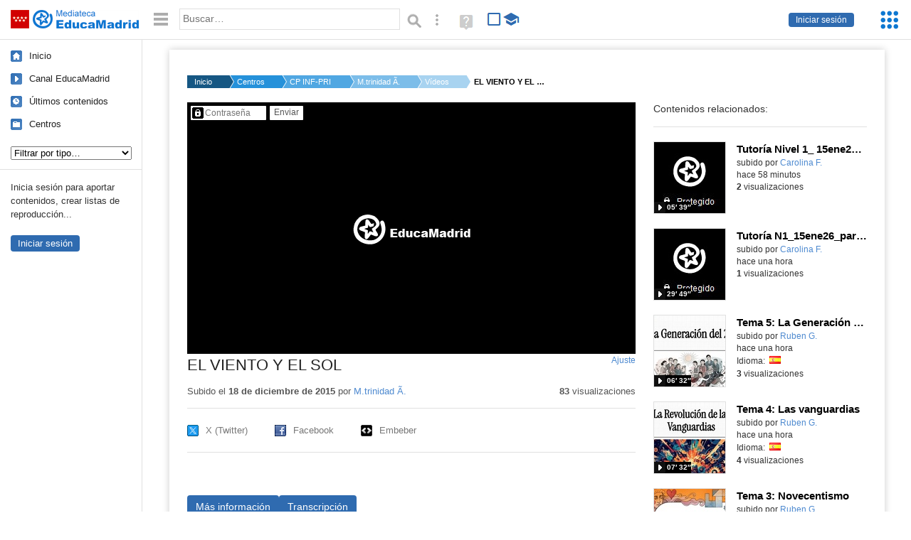

--- FILE ---
content_type: text/html; charset=UTF-8
request_url: https://mediateca.educa.madrid.org/video/o5978dq2y3mnl5ju
body_size: 52938
content:
<!DOCTYPE html>
<html lang="es">
<head><title>EL VIENTO Y EL SOL | Mediateca de EducaMadrid</title>
<meta name="viewport" content="width=device-width, initial-scale=1" />
<link rel="shortcut icon" href="/favicon.ico" type="image/x-icon" />
<meta http-equiv="Content-Type" content="text/html; charset=UTF-8" />
<meta name="keywords" content="Vídeo, M.Trinidad Ãlvaro Benito" />

<link rel="start" href="/" title="Página principal" />
<link rel="index" href="/" title="Página principal" />
<!--[if lt IE 9]><script type="text/javascript" src="/js/html5.js"></script><![endif]-->
<link rel="stylesheet" type="text/css" href="/css/styles.css?v=110707012026" />
<!--[if lt IE 9]><link rel="stylesheet" type="text/css" href="/css/styles_ieLT9.css" /><![endif]-->
<script src="https://mediateca.educa.madrid.org/js/jquery-1.11.3.min.js"></script>
<script>var projectPath = '/'</script>
<script src="/js/common.js?v=110707012026"></script>
<link rel="canonical" href="https://mediateca.educa.madrid.org/video/o5978dq2y3mnl5ju" />
<link href="https://mediateca.educa.madrid.org/imagen.php?id=o5978dq2y3mnl5ju&m=0&ext=.jpg" rel="image_src" /><meta name="twitter:card" content="summary_large_image" />
<meta name="twitter:creator" content="@educamadrid" />
<meta property="og:url" content="https://mediateca.educa.madrid.org/video/o5978dq2y3mnl5ju" />
<meta property="og:title" content="EL VIENTO Y EL SOL | Mediateca de EducaMadrid" />
<meta property="og:description" content="EL VIENTO Y EL SOL" />
<meta property="og:image" content="https://mediateca.educa.madrid.org/imagen.php?id=o5978dq2y3mnl5ju&m=0&ext=.jpg" />

    </head>

</head>
<body class="play play-video"><script>EducaMadridHead.setBodyClass();</script>
	<div id="site">
		<p id="skipNav"><a href="#content" class="sr-av">Saltar navegación</a></p>
		<div id="header" class="autoclear">
			<p class="logo"><a href="/"><span class="sr-av">Mediateca de EducaMadrid</span></a></p>			
			<p class="links fs">
							<a href="#login" id="login-link" class="action fs" onclick="login.toggle();return false" hidden>Iniciar sesión</a>
				<script>
					(function() {
						function mostrarLogin() {
							var loginLink = document.getElementById("login-link");
							if (loginLink) {
								loginLink.hidden = false;
							}
						}

						if (document.readyState === "loading") {
							document.addEventListener("DOMContentLoaded", mostrarLogin);
						} else {
							mostrarLogin();
						}
					})();
				</script>
						</p>
									<div id="quick-browse">
				<form id="qb" action="/resultados" method="GET" onsubmit="return validation.search()">
				<div>
					<a href="#" id="nav-toggler" class="js-required hide" onclick="toggleNav(this);return false" title="Ocultar menú"><img src="/images/icons/menu.gif" width="22" height="22" alt="Menú" /></a>
					<label for="wb"><span class="sr-av">Palabra o frase: </span><input type="text" name="q" id="wb" title="Busca los t&eacute;rminos en todos los ficheros de la Mediateca" placeholder="Buscar&hellip;" value="" required /></label>
					<input type="image" name="submit" id="wb_submit" src="/images/icons/search.gif" alt="Buscar" />					
					<a href="/buscar" id="adv-search-link" class="fs" title="Búsqueda avanzada"><span class="sr-av">Búsqueda avanzada</span></a>
					<a href="/help/search.html" title="Ayuda para la búsqueda" id="search-help-link" target="_blank"><span class="sr-av">Ayuda (en ventana nueva)</span></a> 
				</div>
				</form>
				<div id="change-mode">		
					<form id="mediatecaModeForm" action="/video/o5978dq2y3mnl5ju" method="POST">
						<div>
																					<input type="hidden" name="mediatecaMode" value="normal" />
							<input type="image" class="educational-off" title="Activar el modo educativo (sólo contenidos educativos)" alt="Mostrando todos los contenidos. Haz clic para mostrar sólo contenidos educativos." src="/images/icons/search_all.png" />
													</div>
					</form>			
				</div>				
			</div>		
		</div>
		<div id="wrapper" class="autoclear">
			<div id="sidebar">
	<nav id="nav">
		<ul>			
			<li class="home"><a href="/">Inicio</a></li>
			<li class="canal-educamadrid"><a href="/usuario/educamadrid" title="Canal oficial de EducaMadrid">Canal EducaMadrid</a></li>
			<li class="last-contents"><a href="/resultados.php?ultimos=1">&Uacute;ltimos contenidos</a></li>			
				
			
			<li class="last-videos"><a href="/resultados.php?ultimos=1&amp;Type=1&amp;filters=false">Vídeos</a></li><li class="last-images"><a href="/resultados.php?ultimos=1&amp;Type=2&amp;filters=false">Imágenes</a></li><li class="last-audios"><a href="/resultados.php?ultimos=1&amp;Type=3&amp;filters=false">Audios</a></li><li class="d"><a href="/resultados.php?ultimos=1&amp;Type=8&amp;filters=false">Diseños 3D</a></li><li class="s"><a href="/resultados.php?ultimos=1&amp;Type=9&amp;filters=false">Scratch</a></li><li class="epub"><a href="/resultados.php?ultimos=1&amp;Type=11&amp;filters=false">Epub</a></li><li class="rutas"><a href="/resultados.php?ultimos=1&amp;Type=13&amp;filters=false">Rutas</a></li><li class="others"><a href="/resultados.php?ultimos=1&amp;Type=12&amp;filters=false">Documentos</a></li><li class="mapasmentales"><a href="/resultados.php?ultimos=1&amp;Type=14&amp;filters=false">Mapas mentales</a></li><li class="last-album"><a href="/resultados.php?ultimos=1&amp;Type=15&amp;filters=false">Álbumes</a></li><li class="last-codigos"><a href="/resultados.php?ultimos=1&amp;Type=16&amp;filters=false">Códigos</a></li><li class="last-videosinteractivos"><a href="/resultados.php?ultimos=1&amp;Type=17&amp;filters=false">Vídeos interactivos</a></li>		
			<li class="lists"><a href="/resultados.php?ultimos=1&amp;Type=4&amp;filters=false">Listas</a></li>
			<li class="cen"><a href="/centros">Centros</a></li>
					</ul>
	</nav>		<div class="block">
		<p>Inicia sesión para aportar contenidos, crear listas de reproducción...</p>
		<p><a href="#login" class="action" onclick="login.toggle();return false">Iniciar sesión</a></p>					
	</div>
	</div>
			<div id="content-wrapper">
						<div id="content" class="autoclear">
					    
			<div id="file-card">
				<ul class='breadcrumb'><li><a href='/'>Inicio</a></li><li><a href='/centros'>Centros</a></li><li><a href='/centro/cp.placidodomingo.madrid'>CP INF-PRI PLÁCIDO DOMINGO</a></li><li><a href='/usuario/talvarobenito'>M.trinidad Ã.</a></li><li><a href='/usuario/talvarobenito/videos'>Vídeos</a></li><li><a href='#'>EL VIENTO Y EL SOL</a></li></ul>	<div class="layout-2 autoclear">
		<div class="a">
		
		<form id="restrictedAccess" name="restrictedAccess" style="height:354px" method="POST">
			<div>
				<p>
					<label for="contentPassword" class="sr-av">Contenido protegido&hellip;</label>
					<input type="password" name="contentPassword" id="contentPassword" placeholder="Contraseña" />
					<input type="submit" value="Enviar" id="contentPasswordSubmit" />
					
				</p>
			</div>
		</form>
				<div class="desc">

								<h1>EL VIENTO Y EL SOL</h1>
				
												<span id="change-stretching" class="js-required"><a href="#change-stretching-options">Ajuste<span class="sr-av"> de pantalla</span></a></span>
				<div id="change-stretching-options">
					<p>El ajuste de pantalla se aprecia al ver el vídeo en <strong>pantalla completa</strong>. <span class="sr-av">Elige la presentación que más te guste:</span></p>
					<ul>
						<li><a href="#" class="stretching-uniform"><span>Uniforme</span></a></li>
						<li><a href="#" class="stretching-exactfit"><span>Exacto</span></a></li>
						<li><a href="#" class="stretching-fill"><span>Relleno</span></a></li>
						<li><a href="#" class="stretching-none"><span>Ninguno</span></a></li>
					</ul>
				</div>
				<script>stretching.init()</script>		
								<div id="file-main-actions">
					<p class="date">Subido el <strong>18 de diciembre de 2015</strong> por <a href="/usuario/talvarobenito">M.trinidad Ã.</a></p>					<p class="view-no">
													<strong>83</strong> visualizaciones
											</p>
					<div class="interaction">	
												<ul class="actions-menu">
														<!--<li class="share"><a href="#share" onclick="fileCard.showTab('action-panel','share',this);return false" class="action-panel-link">Compartir</a></li>-->
													</ul>
					</div>
				</div>
												<script>
					function toggleShareOptions(e) {
						var c = $('#share-content');
						if (e.className=="show") {
							e.className = "hide";
							c.show();
							$("#video-code").focus();
						} else {
							e.className = "show";
							c.hide();							
						}
					}
				</script>
				<div id="share">
					<div id="share-link" class="share-panel">	
									
						<ul id="social">
							<li class="twitter"><a href="https://twitter.com/intent/tweet?url=https://mediateca.educa.madrid.org/video/o5978dq2y3mnl5ju&amp;text=EL+VIENTO+Y+EL+SOL&amp;via=educamadrid" title="Compartir en X (Twitter)"><span>X (Twitter)</span></a></li>
							<li class="facebook"><a href="https://facebook.com/sharer.php?u=https://mediateca.educa.madrid.org/video/o5978dq2y3mnl5ju" title="Compartir en Facebook"><span>Facebook</span></a></li>
														<li class="embed"><a href="#share-content" onclick="toggleShareOptions(this);return false" class="show" title="Obtener código para embeber o incrustar"><span>Embeber</span></a></li>							
							
						</ul>

											</div>
										<div id="share-content" class="share-panel">
						<label for="video-code" id="option">
							<span class="sr-av">Insertar: </span>
							<textarea style="width: 100%; height: 38px;" name="video-code" id="video-code" rows="1" cols="10" class="auto-select" readonly="readonly">&lt;iframe src="https://mediateca.educa.madrid.org/video/o5978dq2y3mnl5ju/fs" width="420" height="315" frameborder="0" scrolling="no" style="border:0;overflow:hidden" allowfullscreen&gt;&lt;/iframe&gt;</textarea><script>var altVideoSize = { proportional : [420,236], normal : [420,315]}</script>							Copia el código <strong>(Ctrl+C)</strong> para insertarlo en tus páginas.							
						</label>
											</div>
				</div>
				
				<div id="file-summary"></div>			
				
				 <p class="js-required more-info"> 
											<div class="button-row">
							<a href="#file-details" onclick="fileCard.toggleMore(this);return false;" class="more">Más información</a>
																						<a href="#file-transcription" onclick="fileCard.toggleMore(this, 'transcription');return false;" class="more">Transcripción</a>
													</div>
						</p>
																			<div id="file-transcription" class="js-hidden">
								<p id="download-transcription"><a href="https://mediateca.educa.madrid.org/streaming.php?id=o5978dq2y3mnl5ju&subtitles=captions&ext=.srt" download="o5978dq2y3mnl5ju.srt" title="Descargar los subtítulos"><span class="sr-av">Descargar la transcripción</span></a></p>
								<div class="capitulo" style="cursor:pointer;">
            <div class="chapter-thumb" style="width:80px;height:45px;background:url('https://mediateca.educa.madrid.org/imagen.php?id=o5978dq2y3mnl5ju&type=7&m=0&ext=.jpg') no-repeat; background-position:-0px -0px; background-size:auto;vertical-align:middle;"></div>
            <div style="display: flex; flex-direction: column;">
                <span>El final se titula El viento y el sol</span>
                <a href="#00:00:00" class="em-jwplayer-link">00:00:00</a>
            </div>
        </div>
<div class="capitulo" style="cursor:pointer;">
            <div class="chapter-thumb" style="width:80px;height:45px;background:url('https://mediateca.educa.madrid.org/imagen.php?id=o5978dq2y3mnl5ju&type=7&m=0&ext=.jpg') no-repeat; background-position:-120px -0px; background-size:auto;vertical-align:middle;"></div>
            <div style="display: flex; flex-direction: column;">
                <span>Empezamos eh chicos, el viento y el sol</span>
                <a href="#00:00:05" class="em-jwplayer-link">00:00:05</a>
            </div>
        </div>
<div class="capitulo" style="cursor:pointer;">
            <div class="chapter-thumb" style="width:80px;height:45px;background:url('https://mediateca.educa.madrid.org/imagen.php?id=o5978dq2y3mnl5ju&type=7&m=0&ext=.jpg') no-repeat; background-position:-600px -0px; background-size:auto;vertical-align:middle;"></div>
            <div style="display: flex; flex-direction: column;">
                <span>Una bonita mañana de verano, el sol brillaba a la tiempa, me encantaba verlo bien que se lo pasaba</span>
                <a href="#00:00:35" class="em-jwplayer-link">00:00:35</a>
            </div>
        </div>
<div class="capitulo" style="cursor:pointer;">
            <div class="chapter-thumb" style="width:80px;height:45px;background:url('https://mediateca.educa.madrid.org/imagen.php?id=o5978dq2y3mnl5ju&type=7&m=0&ext=.jpg') no-repeat; background-position:-720px -0px; background-size:auto;vertical-align:middle;"></div>
            <div style="display: flex; flex-direction: column;">
                <span>Mira lo que es, ¿quieres verlo correr?</span>
                <a href="#00:00:42" class="em-jwplayer-link">00:00:42</a>
            </div>
        </div>
<div class="capitulo" style="cursor:pointer;">
            <div class="chapter-thumb" style="width:80px;height:45px;background:url('https://mediateca.educa.madrid.org/imagen.php?id=o5978dq2y3mnl5ju&type=7&m=0&ext=.jpg') no-repeat; background-position:-840px -0px; background-size:auto;vertical-align:middle;"></div>
            <div style="display: flex; flex-direction: column;">
                <span>El viento sopló entonces con fuerza. Las sombreras salieron volando y los sombreros</span>
                <a href="#00:00:50" class="em-jwplayer-link">00:00:50</a>
            </div>
        </div>
<div class="capitulo" style="cursor:pointer;">
            <div class="chapter-thumb" style="width:80px;height:45px;background:url('https://mediateca.educa.madrid.org/imagen.php?id=o5978dq2y3mnl5ju&type=7&m=0&ext=.jpg') no-repeat; background-position:-960px -0px; background-size:auto;vertical-align:middle;"></div>
            <div style="display: flex; flex-direction: column;">
                <span>pasaron por la arena y las olas se embravecieron.</span>
                <a href="#00:00:56" class="em-jwplayer-link">00:00:56</a>
            </div>
        </div>
<div class="capitulo" style="cursor:pointer;">
            <div class="chapter-thumb" style="width:80px;height:45px;background:url('https://mediateca.educa.madrid.org/imagen.php?id=o5978dq2y3mnl5ju&type=7&m=0&ext=.jpg') no-repeat; background-position:-960px -0px; background-size:auto;vertical-align:middle;"></div>
            <div style="display: flex; flex-direction: column;">
                <span>¡Deja de soplar! ¡La gente quiere soltar del calor!</span>
                <a href="#00:00:59" class="em-jwplayer-link">00:00:59</a>
            </div>
        </div>
<div class="capitulo" style="cursor:pointer;">
            <div class="chapter-thumb" style="width:80px;height:45px;background:url('https://mediateca.educa.madrid.org/imagen.php?id=o5978dq2y3mnl5ju&type=7&m=0&ext=.jpg') no-repeat; background-position:-1080px -0px; background-size:auto;vertical-align:middle;"></div>
            <div style="display: flex; flex-direction: column;">
                <span>El sol brilló entonces con tanta fuerza que los helados empezaron a derretirse.</span>
                <a href="#00:01:02" class="em-jwplayer-link">00:01:02</a>
            </div>
        </div>
<div class="capitulo" style="cursor:pointer;">
            <div class="chapter-thumb" style="width:80px;height:45px;background:url('https://mediateca.educa.madrid.org/imagen.php?id=o5978dq2y3mnl5ju&type=7&m=0&ext=.jpg') no-repeat; background-position:-0px -67px; background-size:auto;vertical-align:middle;"></div>
            <div style="display: flex; flex-direction: column;">
                <span>¡Claro! ¡Porque soy tan fuerte!</span>
                <a href="#00:01:07" class="em-jwplayer-link">00:01:07</a>
            </div>
        </div>
<div class="capitulo" style="cursor:pointer;">
            <div class="chapter-thumb" style="width:80px;height:45px;background:url('https://mediateca.educa.madrid.org/imagen.php?id=o5978dq2y3mnl5ju&type=7&m=0&ext=.jpg') no-repeat; background-position:-0px -67px; background-size:auto;vertical-align:middle;"></div>
            <div style="display: flex; flex-direction: column;">
                <span>¡No tan fuerte como yo!</span>
                <a href="#00:01:09" class="em-jwplayer-link">00:01:09</a>
            </div>
        </div>
<div class="capitulo" style="cursor:pointer;">
            <div class="chapter-thumb" style="width:80px;height:45px;background:url('https://mediateca.educa.madrid.org/imagen.php?id=o5978dq2y3mnl5ju&type=7&m=0&ext=.jpg') no-repeat; background-position:-0px -67px; background-size:auto;vertical-align:middle;"></div>
            <div style="display: flex; flex-direction: column;">
                <span>Para demostrarlo, levantó un vendaval tremendo.</span>
                <a href="#00:01:11" class="em-jwplayer-link">00:01:11</a>
            </div>
        </div>
<div class="capitulo" style="cursor:pointer;">
            <div class="chapter-thumb" style="width:80px;height:45px;background:url('https://mediateca.educa.madrid.org/imagen.php?id=o5978dq2y3mnl5ju&type=7&m=0&ext=.jpg') no-repeat; background-position:-240px -67px; background-size:auto;vertical-align:middle;"></div>
            <div style="display: flex; flex-direction: column;">
                <span>Pues tendrás que demostrarlo. A ver si esa chica ve ahí. Seguro que no tienes culpa para quitarle el abrigo.</span>
                <a href="#00:01:25" class="em-jwplayer-link">00:01:25</a>
            </div>
        </div>
<div class="capitulo" style="cursor:pointer;">
            <div class="chapter-thumb" style="width:80px;height:45px;background:url('https://mediateca.educa.madrid.org/imagen.php?id=o5978dq2y3mnl5ju&type=7&m=0&ext=.jpg') no-repeat; background-position:-480px -67px; background-size:auto;vertical-align:middle;"></div>
            <div style="display: flex; flex-direction: column;">
                <span>Ya, ya.</span>
                <a href="#00:01:38" class="em-jwplayer-link">00:01:38</a>
            </div>
        </div>
<div class="capitulo" style="cursor:pointer;">
            <div class="chapter-thumb" style="width:80px;height:45px;background:url('https://mediateca.educa.madrid.org/imagen.php?id=o5978dq2y3mnl5ju&type=7&m=0&ext=.jpg') no-repeat; background-position:-480px -67px; background-size:auto;vertical-align:middle;"></div>
            <div style="display: flex; flex-direction: column;">
                <span>Como aire del mago, el toro le ha acabado la cañada. El pájaro, él lo tuvo por el aire. La chica, ella, estuvo junto de rola con el toro.</span>
                <a href="#00:01:39" class="em-jwplayer-link">00:01:39</a>
            </div>
        </div>
<div class="capitulo" style="cursor:pointer;">
            <div class="chapter-thumb" style="width:80px;height:45px;background:url('https://mediateca.educa.madrid.org/imagen.php?id=o5978dq2y3mnl5ju&type=7&m=0&ext=.jpg') no-repeat; background-position:-720px -67px; background-size:auto;vertical-align:middle;"></div>
            <div style="display: flex; flex-direction: column;">
                <span>Es inútil. Tiene tanto frío que se lo está abrochando.</span>
                <a href="#00:01:49" class="em-jwplayer-link">00:01:49</a>
            </div>
        </div>
<div class="capitulo" style="cursor:pointer;">
            <div class="chapter-thumb" style="width:80px;height:45px;background:url('https://mediateca.educa.madrid.org/imagen.php?id=o5978dq2y3mnl5ju&type=7&m=0&ext=.jpg') no-repeat; background-position:-840px -67px; background-size:auto;vertical-align:middle;"></div>
            <div style="display: flex; flex-direction: column;">
                <span>El viento se calmo, la chica se puso la capucha y se calmo la capucha.</span>
                <a href="#00:01:59" class="em-jwplayer-link">00:01:59</a>
            </div>
        </div>
<div class="capitulo" style="cursor:pointer;">
            <div class="chapter-thumb" style="width:80px;height:45px;background:url('https://mediateca.educa.madrid.org/imagen.php?id=o5978dq2y3mnl5ju&type=7&m=0&ext=.jpg') no-repeat; background-position:-960px -67px; background-size:auto;vertical-align:middle;"></div>
            <div style="display: flex; flex-direction: column;">
                <span>Cuando el viento se calmo, la chica corrió a la capucha.</span>
                <a href="#00:02:04" class="em-jwplayer-link">00:02:04</a>
            </div>
        </div>
<div class="capitulo" style="cursor:pointer;">
            <div class="chapter-thumb" style="width:80px;height:45px;background:url('https://mediateca.educa.madrid.org/imagen.php?id=o5978dq2y3mnl5ju&type=7&m=0&ext=.jpg') no-repeat; background-position:-0px -134px; background-size:auto;vertical-align:middle;"></div>
            <div style="display: flex; flex-direction: column;">
                <span>En cuanto el viento se calmo, la chica asomó la capucha.</span>
                <a href="#00:02:22" class="em-jwplayer-link">00:02:22</a>
            </div>
        </div>
<div class="capitulo" style="cursor:pointer;">
            <div class="chapter-thumb" style="width:80px;height:45px;background:url('https://mediateca.educa.madrid.org/imagen.php?id=o5978dq2y3mnl5ju&type=7&m=0&ext=.jpg') no-repeat; background-position:-120px -134px; background-size:auto;vertical-align:middle;"></div>
            <div style="display: flex; flex-direction: column;">
                <span>El sol empezó a brillar y los pájaros se agarraron de abajo.</span>
                <a href="#00:02:26" class="em-jwplayer-link">00:02:26</a>
            </div>
        </div>
<div class="capitulo" style="cursor:pointer;">
            <div class="chapter-thumb" style="width:80px;height:45px;background:url('https://mediateca.educa.madrid.org/imagen.php?id=o5978dq2y3mnl5ju&type=7&m=0&ext=.jpg') no-repeat; background-position:-120px -134px; background-size:auto;vertical-align:middle;"></div>
            <div style="display: flex; flex-direction: column;">
                <span>La chica se quitó la capucha.</span>
                <a href="#00:02:30" class="em-jwplayer-link">00:02:30</a>
            </div>
        </div>
<div class="capitulo" style="cursor:pointer;">
            <div class="chapter-thumb" style="width:80px;height:45px;background:url('https://mediateca.educa.madrid.org/imagen.php?id=o5978dq2y3mnl5ju&type=7&m=0&ext=.jpg') no-repeat; background-position:-240px -134px; background-size:auto;vertical-align:middle;"></div>
            <div style="display: flex; flex-direction: column;">
                <span>¿Ves? Ya no tiene frío.</span>
                <a href="#00:02:32" class="em-jwplayer-link">00:02:32</a>
            </div>
        </div>
<div class="capitulo" style="cursor:pointer;">
            <div class="chapter-thumb" style="width:80px;height:45px;background:url('https://mediateca.educa.madrid.org/imagen.php?id=o5978dq2y3mnl5ju&type=7&m=0&ext=.jpg') no-repeat; background-position:-360px -134px; background-size:auto;vertical-align:middle;"></div>
            <div style="display: flex; flex-direction: column;">
                <span>El sol y el viento no tienen más fuerza. La chica se rió y se desabrochó de la frío.</span>
                <a href="#00:02:42" class="em-jwplayer-link">00:02:42</a>
            </div>
        </div>
<div class="capitulo" style="cursor:pointer;">
            <div class="chapter-thumb" style="width:80px;height:45px;background:url('https://mediateca.educa.madrid.org/imagen.php?id=o5978dq2y3mnl5ju&type=7&m=0&ext=.jpg') no-repeat; background-position:-480px -134px; background-size:auto;vertical-align:middle;"></div>
            <div style="display: flex; flex-direction: column;">
                <span>Al poco llegó a la playa y se lo quitó.</span>
                <a href="#00:02:48" class="em-jwplayer-link">00:02:48</a>
            </div>
        </div>
<div class="capitulo" style="cursor:pointer;">
            <div class="chapter-thumb" style="width:80px;height:45px;background:url('https://mediateca.educa.madrid.org/imagen.php?id=o5978dq2y3mnl5ju&type=7&m=0&ext=.jpg') no-repeat; background-position:-480px -134px; background-size:auto;vertical-align:middle;"></div>
            <div style="display: flex; flex-direction: column;">
                <span>¡He ganado! ¡He ganado!</span>
                <a href="#00:02:51" class="em-jwplayer-link">00:02:51</a>
            </div>
        </div>
<div class="capitulo" style="cursor:pointer;">
            <div class="chapter-thumb" style="width:80px;height:45px;background:url('https://mediateca.educa.madrid.org/imagen.php?id=o5978dq2y3mnl5ju&type=7&m=0&ext=.jpg') no-repeat; background-position:-600px -134px; background-size:auto;vertical-align:middle;"></div>
            <div style="display: flex; flex-direction: column;">
                <span>Vale, está bien. Pero no estés tan seguro.</span>
                <a href="#00:02:53" class="em-jwplayer-link">00:02:53</a>
            </div>
        </div>
<div class="capitulo" style="cursor:pointer;">
            <div class="chapter-thumb" style="width:80px;height:45px;background:url('https://mediateca.educa.madrid.org/imagen.php?id=o5978dq2y3mnl5ju&type=7&m=0&ext=.jpg') no-repeat; background-position:-600px -134px; background-size:auto;vertical-align:middle;"></div>
            <div style="display: flex; flex-direction: column;">
                <span>Y es que...</span>
                <a href="#00:02:58" class="em-jwplayer-link">00:02:58</a>
            </div>
        </div>
<div class="capitulo" style="cursor:pointer;">
            <div class="chapter-thumb" style="width:80px;height:45px;background:url('https://mediateca.educa.madrid.org/imagen.php?id=o5978dq2y3mnl5ju&type=7&m=0&ext=.jpg') no-repeat; background-position:-720px -134px; background-size:auto;vertical-align:middle;"></div>
            <div style="display: flex; flex-direction: column;">
                <span>Más vale maña que fuerza</span>
                <a href="#00:03:00" class="em-jwplayer-link">00:03:00</a>
            </div>
        </div>

    <script>
        $(function() {
            $(".capitulo").on("click", function(e) {
                if ($(e.target).is("a")) e.preventDefault();

                var $link = $(this).find(".em-jwplayer-link").first();
                if (!$link.length) return;
                var time = $link.attr("href").substring(1);
                var parts = time.split(":").reverse();
                var seconds = 0;
                if (parts.length > 0) seconds += parseInt(parts[0] || 0, 10);
                if (parts.length > 1) seconds += parseInt(parts[1] || 0, 10) * 60;
                if (parts.length > 2) seconds += parseInt(parts[2] || 0, 10) * 3600;
                jwplayer().seek(seconds);
                jwplayer().play();
            });
        });
    </script>							</div>
						
				
				<div id="file-details" class="js-hidden">
					<dl>
						<dt>Autor/es:</dt><dd>C</dd><dt>Subido por:</dt><dd><a href='/usuario/talvarobenito'>M.trinidad Ã.</a></dd><dt class='row'>Licencia:</dt><dd class='license'><span class='license license-1'>Reconocimiento - No comercial - Sin obra derivada</span></dd><dt>Visualizaciones:</dt><dd>83</dd><dt>Fecha:</dt><dd>18 de diciembre de 2015 - 20:06</dd><dt>Visibilidad: </dt><dd><div id='visibilidadtexto'>Clave</div></dd><dt>Centro: </dt><dd><a href='/centro/cp.placidodomingo.madrid'>CP INF-PRI PLÁCIDO DOMINGO</a></dd><dt>Duraci&oacute;n:</dt><dd>03&prime; 08&Prime; </dd><dt>Relaci&oacute;n de aspecto:</dt><dd>1.78:1</dd><dt>Resoluci&oacute;n:</dt><dd>1920x1080 p&iacute;xeles</dd><dt>Tama&ntilde;o:</dt><dd>367.97 MBytes</dd>					
					</dl>				
				</div>
								
				<div id="same-author"><h2 class="tit">Del mismo autor&hellip;</h2><div id="results-sameAuthor"><ul class="files autoclear" id="type-1-list"><li class="file video-file pos-1 autoclear" ><a href="/video/iwhdq2npioevlnxe"><div class="thumbnail-wrapper"><span class="educational"></span><img src="https://mediateca.educa.madrid.org/imagen.php?id=iwhdq2npioevlnxe&amp;m=1&amp;type=1" alt="Tutoría Nivel 1_ 15ene26_AumentoDescuentoPorcentual"   style="z-index: 0; position: absolute; width:220px; height:auto;top:0px;clip: rect(0px, 220px, 110px, 0); " class="--thumbnail"   /></div><h2 class="truncate">Tutoría Nivel 1_ 15ene26_AumentoDescuentoPorcentual </h2></a><div class="file-details"><span class="educational sr-av">Contenido educativo.</span> <span class="by">subido por <a href="/usuario/carolina.fernandez/videos" class="author">Carolina F.</a> </span><span class="size truncate"> 05&prime; 39&Prime;</span><span class="sr-av"> - </span><span class="date">hace 58 minutos</span><span class="sep"> - </span><span class="file-views"><strong>2</strong> visualizaciones</span></div></li><li class="file video-file pos-2 autoclear" ><a href="/video/cg91u3zdk7e6qe5o"><div class="thumbnail-wrapper"><span class="educational"></span><img src="https://mediateca.educa.madrid.org/imagen.php?id=cg91u3zdk7e6qe5o&amp;m=1&amp;type=1" alt="Tutoría N1_15ene26_parte1_ProporcionesDirectasPorcentajes"   style="z-index: 0; position: absolute; width:220px; height:auto;top:0px;clip: rect(0px, 220px, 110px, 0); " class="--thumbnail"   /></div><h2 class="truncate">Tutoría N1_15ene26_parte1_ProporcionesDirectasPorcentajes </h2></a><div class="file-details"><span class="educational sr-av">Contenido educativo.</span> <span class="by">subido por <a href="/usuario/carolina.fernandez/videos" class="author">Carolina F.</a> </span><span class="size truncate"> 29&prime; 49&Prime;</span><span class="sr-av"> - </span><span class="date">hace una hora</span><span class="sep"> - </span><span class="file-views"><strong>1</strong> visualizaciones</span></div></li><li class="file video-file pos-3 autoclear" ><a href="/video/t76c6stmtxjlhssp"><div class="thumbnail-wrapper"><span class="educational"></span><img src="https://mediateca.educa.madrid.org/imagen.php?id=t76c6stmtxjlhssp&amp;m=1&amp;type=1" alt="Tema 5: La Generación del 27"   style="z-index: 0; position: absolute; width:220px; height:auto;top:0px;clip: rect(0px, 220px, 110px, 0); " class="--thumbnail"   /></div><h2 class="truncate">Tema 5: La Generación del 27 </h2></a><div class="file-details"><span class="educational sr-av">Contenido educativo.</span> <span class="by">subido por <a href="/usuario/rgutierrezchamon/videos" class="author">Ruben G.</a> </span><span class="size truncate"> 06&prime; 32&Prime;</span><span class="sr-av"> - </span><span class="date">hace una hora</span><span class="sep"> - </span><span class="file-lang"><strong class="sr-av">Idioma:</strong> <span class="lang"><img src="/images/lang/es.gif" width="16" height="11" alt="español (o castellano)" title="Idioma: español (o castellano)" /> </span></span><span class="sep"> - </span><span class="file-views"><strong>3</strong> visualizaciones</span></div></li><li class="file video-file pos-4 autoclear" ><a href="/video/9544mmq8w3ku2viu"><div class="thumbnail-wrapper"><span class="educational"></span><img src="https://mediateca.educa.madrid.org/imagen.php?id=9544mmq8w3ku2viu&amp;m=1&amp;type=1" alt="Tema 4: Las vanguardias"   style="z-index: 0; position: absolute; width:220px; height:auto;top:0px;clip: rect(0px, 220px, 110px, 0); " class="--thumbnail"   /></div><h2 class="truncate">Tema 4: Las vanguardias </h2></a><div class="file-details"><span class="educational sr-av">Contenido educativo.</span> <span class="by">subido por <a href="/usuario/rgutierrezchamon/videos" class="author">Ruben G.</a> </span><span class="size truncate"> 07&prime; 32&Prime;</span><span class="sr-av"> - </span><span class="date">hace una hora</span><span class="sep"> - </span><span class="file-lang"><strong class="sr-av">Idioma:</strong> <span class="lang"><img src="/images/lang/es.gif" width="16" height="11" alt="español (o castellano)" title="Idioma: español (o castellano)" /> </span></span><span class="sep"> - </span><span class="file-views"><strong>4</strong> visualizaciones</span></div></li><li class="file video-file pos-1 autoclear" ><a href="/video/bui1xvkv2ncdqkmt"><div class="thumbnail-wrapper"><span class="educational"></span><img src="https://mediateca.educa.madrid.org/imagen.php?id=bui1xvkv2ncdqkmt&amp;m=1&amp;type=1" alt="Tema 3: Novecentismo"   style="z-index: 0; position: absolute; width:220px; height:auto;top:0px;clip: rect(0px, 220px, 110px, 0); " class="--thumbnail"   /></div><h2 class="truncate">Tema 3: Novecentismo </h2></a><div class="file-details"><span class="educational sr-av">Contenido educativo.</span> <span class="by">subido por <a href="/usuario/rgutierrezchamon/videos" class="author">Ruben G.</a> </span><span class="size truncate"> 05&prime; 20&Prime;</span><span class="sr-av"> - </span><span class="date">hace una hora</span><span class="sep"> - </span><span class="file-lang"><strong class="sr-av">Idioma:</strong> <span class="lang"><img src="/images/lang/es.gif" width="16" height="11" alt="español (o castellano)" title="Idioma: español (o castellano)" /> </span></span><span class="sep"> - </span><span class="file-views"><strong>2</strong> visualizaciones</span></div></li><li class="file video-file pos-2 autoclear" ><a href="/video/5nj66prkzubzrbf4"><div class="thumbnail-wrapper"><span class="educational"></span><img src="https://mediateca.educa.madrid.org/imagen.php?id=5nj66prkzubzrbf4&amp;m=1&amp;type=1" alt="Sesión 7 Unidad 4 Nivel 1 Dist Adultos Matemáticas"   style="z-index: 0; position: absolute; width:220px; height:auto;top:0px;clip: rect(0px, 220px, 110px, 0); " class="--thumbnail"   /></div><h2 class="truncate">Sesión 7 Unidad 4 Nivel 1 Dist Adultos Matemáticas </h2></a><div class="file-details"><span class="educational sr-av">Contenido educativo.</span> <span class="by">subido por <a href="/usuario/andres.gutierrezravemolina/videos" class="author">Jose Andres G.</a> </span><span class="size truncate"> 38&prime; 15&Prime;</span><span class="sr-av"> - </span><span class="date">hace una hora</span><span class="sep"> - </span><span class="file-lang"><strong class="sr-av">Idioma:</strong> <span class="lang"><img src="/images/lang/es.gif" width="16" height="11" alt="español (o castellano)" title="Idioma: español (o castellano)" /> </span></span><span class="sep"> - </span><span class="file-views"><strong>3</strong> visualizaciones</span></div></li><li class="file video-file pos-3 autoclear" ><a href="/video/7hi3difqfhkrkfcc"><div class="thumbnail-wrapper"><span class="educational"></span><img src="https://mediateca.educa.madrid.org/imagen.php?id=7hi3difqfhkrkfcc&amp;m=1&amp;type=1" alt="Experiment"   style="z-index: 0; position: absolute; width:220px; height:auto;top:0px;clip: rect(0px, 220px, 110px, 0); " class="--thumbnail"   /></div><h2 class="truncate">Experiment </h2></a><div class="file-details"><span class="educational sr-av">Contenido educativo.</span> <span class="by">subido por <a href="/usuario/marianne.mans/videos" class="author">Marianne M.</a> </span><span class="size truncate"> 01&prime; 19&Prime;</span><span class="sr-av"> - </span><span class="date">hace una hora</span><span class="sep"> - </span><span class="file-views"><strong>1</strong> visualizaciones</span></div></li></ul></div><div id="pagination" class="autoclear"><p> <a href="./resultados" id="next" onclick="pagination.getMore(this,2,'results-sameAuthor');return false">Más resultados</a></p></div></div><p style="text-align:center;"><a href="/usuario/talvarobenito/videos" class="action">Ver más del mismo autor</a></p>			</div>
		</div>
		<aside class="b">
			<div id="side-results"><ul class="side-files autoclear" id="type-1-list"><li class="file video-file pos-1 autoclear" ><a href="/video/iwhdq2npioevlnxe"><div class="thumbnail-wrapper"><span class="educational"></span><img src="https://mediateca.educa.madrid.org/imagen.php?id=iwhdq2npioevlnxe&amp;m=1&amp;type=1" alt="Tutoría Nivel 1_ 15ene26_AumentoDescuentoPorcentual"   style="z-index: 0; position: absolute; width:220px; height:auto;left:-60px;top:0px;clip: rect(0px, 220px, 110px, 0); " class="--thumbnail"   /></div><h2 class="truncate">Tutoría Nivel 1_ 15ene26_AumentoDescuentoPorcentual </h2></a><div class="file-details"><span class="educational sr-av">Contenido educativo.</span> <span class="by">subido por <a href="/usuario/carolina.fernandez/videos" class="author">Carolina F.</a> </span><span class="size truncate"> 05&prime; 39&Prime;</span><span class="sr-av"> - </span><br/><span class="date">hace 58 minutos</span><span class="sep"> - </span><br/><span class="file-views"><strong>2</strong> visualizaciones</span></div></li><li class="file video-file pos-2 autoclear" ><a href="/video/cg91u3zdk7e6qe5o"><div class="thumbnail-wrapper"><span class="educational"></span><img src="https://mediateca.educa.madrid.org/imagen.php?id=cg91u3zdk7e6qe5o&amp;m=1&amp;type=1" alt="Tutoría N1_15ene26_parte1_ProporcionesDirectasPorcentajes"   style="z-index: 0; position: absolute; width:220px; height:auto;left:-60px;top:0px;clip: rect(0px, 220px, 110px, 0); " class="--thumbnail"   /></div><h2 class="truncate">Tutoría N1_15ene26_parte1_ProporcionesDirectasPorcentajes </h2></a><div class="file-details"><span class="educational sr-av">Contenido educativo.</span> <span class="by">subido por <a href="/usuario/carolina.fernandez/videos" class="author">Carolina F.</a> </span><span class="size truncate"> 29&prime; 49&Prime;</span><span class="sr-av"> - </span><br/><span class="date">hace una hora</span><span class="sep"> - </span><br/><span class="file-views"><strong>1</strong> visualizaciones</span></div></li><li class="file video-file pos-3 autoclear" ><a href="/video/t76c6stmtxjlhssp"><div class="thumbnail-wrapper"><span class="educational"></span><img src="https://mediateca.educa.madrid.org/imagen.php?id=t76c6stmtxjlhssp&amp;m=1&amp;type=1" alt="Tema 5: La Generación del 27"   style="z-index: 0; position: absolute; width:220px; height:auto;left:-60px;top:0px;clip: rect(0px, 220px, 110px, 0); " class="--thumbnail"   /></div><h2 class="truncate">Tema 5: La Generación del 27 </h2></a><div class="file-details"><span class="educational sr-av">Contenido educativo.</span> <span class="by">subido por <a href="/usuario/rgutierrezchamon/videos" class="author">Ruben G.</a> </span><span class="size truncate"> 06&prime; 32&Prime;</span><span class="sr-av"> - </span><br/><span class="date">hace una hora</span><span class="sep"> - </span><span class="file-lang"><strong class="sr-av">Idioma:</strong> <span class="lang"><img src="/images/lang/es.gif" width="16" height="11" alt="español (o castellano)" title="Idioma: español (o castellano)" /> </span></span><span class="sep"> - </span><span class="file-views"><strong>3</strong> visualizaciones</span></div></li><li class="file video-file pos-4 autoclear" ><a href="/video/9544mmq8w3ku2viu"><div class="thumbnail-wrapper"><span class="educational"></span><img src="https://mediateca.educa.madrid.org/imagen.php?id=9544mmq8w3ku2viu&amp;m=1&amp;type=1" alt="Tema 4: Las vanguardias"   style="z-index: 0; position: absolute; width:220px; height:auto;left:-60px;top:0px;clip: rect(0px, 220px, 110px, 0); " class="--thumbnail"   /></div><h2 class="truncate">Tema 4: Las vanguardias </h2></a><div class="file-details"><span class="educational sr-av">Contenido educativo.</span> <span class="by">subido por <a href="/usuario/rgutierrezchamon/videos" class="author">Ruben G.</a> </span><span class="size truncate"> 07&prime; 32&Prime;</span><span class="sr-av"> - </span><br/><span class="date">hace una hora</span><span class="sep"> - </span><span class="file-lang"><strong class="sr-av">Idioma:</strong> <span class="lang"><img src="/images/lang/es.gif" width="16" height="11" alt="español (o castellano)" title="Idioma: español (o castellano)" /> </span></span><span class="sep"> - </span><span class="file-views"><strong>4</strong> visualizaciones</span></div></li><li class="file video-file pos-1 autoclear" ><a href="/video/bui1xvkv2ncdqkmt"><div class="thumbnail-wrapper"><span class="educational"></span><img src="https://mediateca.educa.madrid.org/imagen.php?id=bui1xvkv2ncdqkmt&amp;m=1&amp;type=1" alt="Tema 3: Novecentismo"   style="z-index: 0; position: absolute; width:220px; height:auto;left:-60px;top:0px;clip: rect(0px, 220px, 110px, 0); " class="--thumbnail"   /></div><h2 class="truncate">Tema 3: Novecentismo </h2></a><div class="file-details"><span class="educational sr-av">Contenido educativo.</span> <span class="by">subido por <a href="/usuario/rgutierrezchamon/videos" class="author">Ruben G.</a> </span><span class="size truncate"> 05&prime; 20&Prime;</span><span class="sr-av"> - </span><br/><span class="date">hace una hora</span><span class="sep"> - </span><span class="file-lang"><strong class="sr-av">Idioma:</strong> <span class="lang"><img src="/images/lang/es.gif" width="16" height="11" alt="español (o castellano)" title="Idioma: español (o castellano)" /> </span></span><span class="sep"> - </span><span class="file-views"><strong>2</strong> visualizaciones</span></div></li><li class="file video-file pos-2 autoclear" ><a href="/video/5nj66prkzubzrbf4"><div class="thumbnail-wrapper"><span class="educational"></span><img src="https://mediateca.educa.madrid.org/imagen.php?id=5nj66prkzubzrbf4&amp;m=1&amp;type=1" alt="Sesión 7 Unidad 4 Nivel 1 Dist Adultos Matemáticas"   style="z-index: 0; position: absolute; width:220px; height:auto;left:-60px;top:0px;clip: rect(0px, 220px, 110px, 0); " class="--thumbnail"   /></div><h2 class="truncate">Sesión 7 Unidad 4 Nivel 1 Dist Adultos Matemáticas </h2></a><div class="file-details"><span class="educational sr-av">Contenido educativo.</span> <span class="by">subido por <a href="/usuario/andres.gutierrezravemolina/videos" class="author">Jose Andres G.</a> </span><span class="size truncate"> 38&prime; 15&Prime;</span><span class="sr-av"> - </span><br/><span class="date">hace una hora</span><span class="sep"> - </span><span class="file-lang"><strong class="sr-av">Idioma:</strong> <span class="lang"><img src="/images/lang/es.gif" width="16" height="11" alt="español (o castellano)" title="Idioma: español (o castellano)" /> </span></span><span class="sep"> - </span><span class="file-views"><strong>3</strong> visualizaciones</span></div></li><li class="file video-file pos-3 autoclear" ><a href="/video/7hi3difqfhkrkfcc"><div class="thumbnail-wrapper"><span class="educational"></span><img src="https://mediateca.educa.madrid.org/imagen.php?id=7hi3difqfhkrkfcc&amp;m=1&amp;type=1" alt="Experiment"   style="z-index: 0; position: absolute; width:220px; height:auto;left:-60px;top:0px;clip: rect(0px, 220px, 110px, 0); " class="--thumbnail"   /></div><h2 class="truncate">Experiment </h2></a><div class="file-details"><span class="educational sr-av">Contenido educativo.</span> <span class="by">subido por <a href="/usuario/marianne.mans/videos" class="author">Marianne M.</a> </span><span class="size truncate"> 01&prime; 19&Prime;</span><span class="sr-av"> - </span><br/><span class="date">hace una hora</span><span class="sep"> - </span><br/><span class="file-views"><strong>1</strong> visualizaciones</span></div></li><li class="file video-file pos-4 autoclear" ><a href="/video/p29u6rxw5a635vxo"><div class="thumbnail-wrapper"><span class="educational"></span><img src="https://mediateca.educa.madrid.org/imagen.php?id=p29u6rxw5a635vxo&amp;m=1&amp;type=1" alt="P6 bis - problema 10. Grado de disociación"   style="z-index: 0; position: absolute; width:220px; height:auto;left:-60px;top:0px;clip: rect(0px, 220px, 110px, 0); " class="--thumbnail"   /></div><h2 class="truncate">P6 bis - problema 10. Grado de disociación </h2></a><div class="file-details"><span class="educational sr-av">Contenido educativo.</span> <span class="by">subido por <a href="/usuario/david.sabador/videos" class="author">David S.</a> </span><span class="size truncate"> 08&prime; 34&Prime;</span><span class="sr-av"> - </span><br/><span class="date">hace una hora</span><span class="sep"> - </span><br/><span class="file-views"><strong>2</strong> visualizaciones</span></div></li><li class="file video-file pos-1 autoclear" ><a href="/video/gs85t478yp14tmi7"><div class="thumbnail-wrapper"><span class="educational"></span><img src="https://mediateca.educa.madrid.org/imagen.php?id=gs85t478yp14tmi7&amp;m=1&amp;type=1" alt="P6 bis - problema 9. Grado de disociación"   style="z-index: 0; position: absolute; width:220px; height:auto;left:-60px;top:0px;clip: rect(0px, 220px, 110px, 0); " class="--thumbnail"   /></div><h2 class="truncate">P6 bis - problema 9. Grado de disociación </h2></a><div class="file-details"><span class="educational sr-av">Contenido educativo.</span> <span class="by">subido por <a href="/usuario/david.sabador/videos" class="author">David S.</a> </span><span class="size truncate"> 06&prime; 06&Prime;</span><span class="sr-av"> - </span><br/><span class="date">hace una hora</span><span class="sep"> - </span><br/><span class="file-views"><strong>1</strong> visualizaciones</span></div></li><li class="file video-file pos-2 autoclear" ><a href="/video/o9bb2h4ptf9n2ne5"><div class="thumbnail-wrapper"><span class="educational"></span><img src="https://mediateca.educa.madrid.org/imagen.php?id=o9bb2h4ptf9n2ne5&amp;m=1&amp;type=1" alt="P6 bis - problema 9. Grado de disociación"   style="z-index: 0; position: absolute; width:220px; height:auto;left:-60px;top:0px;clip: rect(0px, 220px, 110px, 0); " class="--thumbnail"   /></div><h2 class="truncate">P6 bis - problema 9. Grado de disociación </h2></a><div class="file-details"><span class="educational sr-av">Contenido educativo.</span> <span class="by">subido por <a href="/usuario/david.sabador/videos" class="author">David S.</a> </span><span class="size truncate"> 03&prime; 15&Prime;</span><span class="sr-av"> - </span><br/><span class="date">hace una hora</span><span class="sep"> - </span><br/><span class="file-views"><strong>1</strong> visualizaciones</span></div></li><li class="file video-file pos-3 autoclear" ><a href="/video/8uxo6dzxxcucfi1h"><div class="thumbnail-wrapper"><span class="educational"></span><img src="https://mediateca.educa.madrid.org/imagen.php?id=8uxo6dzxxcucfi1h&amp;m=1&amp;type=1" alt="P6 bis - problema 7. Grado de disociación"   style="z-index: 0; position: absolute; width:220px; height:auto;left:-60px;top:0px;clip: rect(0px, 220px, 110px, 0); " class="--thumbnail"   /></div><h2 class="truncate">P6 bis - problema 7. Grado de disociación </h2></a><div class="file-details"><span class="educational sr-av">Contenido educativo.</span> <span class="by">subido por <a href="/usuario/david.sabador/videos" class="author">David S.</a> </span><span class="size truncate"> 08&prime; 43&Prime;</span><span class="sr-av"> - </span><br/><span class="date">hace una hora</span><span class="sep"> - </span><br/><span class="file-views"><strong>2</strong> visualizaciones</span></div></li><li class="file video-file pos-4 autoclear" ><a href="/video/xffj7prq9te8ugji"><div class="thumbnail-wrapper"><span class="educational"></span><img src="https://mediateca.educa.madrid.org/imagen.php?id=xffj7prq9te8ugji&amp;m=1&amp;type=1" alt="P6 bis - problema 6. Grado de disociación"   style="z-index: 0; position: absolute; width:220px; height:auto;left:-60px;top:0px;clip: rect(0px, 220px, 110px, 0); " class="--thumbnail"   /></div><h2 class="truncate">P6 bis - problema 6. Grado de disociación </h2></a><div class="file-details"><span class="educational sr-av">Contenido educativo.</span> <span class="by">subido por <a href="/usuario/david.sabador/videos" class="author">David S.</a> </span><span class="size truncate"> 03&prime; 16&Prime;</span><span class="sr-av"> - </span><br/><span class="date">hace una hora</span><span class="sep"> - </span><br/><span class="file-views"><strong>1</strong> visualizaciones</span></div></li><li class="file video-file pos-1 autoclear" ><a href="/video/o68gq7tvwa9uxd4h"><div class="thumbnail-wrapper"><span class="educational"></span><img src="https://mediateca.educa.madrid.org/imagen.php?id=o68gq7tvwa9uxd4h&amp;m=1&amp;type=1" alt="P6 bis - problema 5. Grado de disociación"   style="z-index: 0; position: absolute; width:220px; height:auto;left:-60px;top:0px;clip: rect(0px, 220px, 110px, 0); " class="--thumbnail"   /></div><h2 class="truncate">P6 bis - problema 5. Grado de disociación </h2></a><div class="file-details"><span class="educational sr-av">Contenido educativo.</span> <span class="by">subido por <a href="/usuario/david.sabador/videos" class="author">David S.</a> </span><span class="size truncate"> 04&prime; 46&Prime;</span><span class="sr-av"> - </span><br/><span class="date">hace una hora</span><span class="sep"> - </span><br/><span class="file-views"><strong>1</strong> visualizaciones</span></div></li></ul></div>	
		</aside>		
		<script>
   /* VOTACION */ 
		$(function(){
		$(".stars-16").children("li").hover(function() 
			{ 
				$(this).parent().children("li").css('background-position','0 0'); 
				var a=$(this).parent().children("li").index($(this));
				if (!$(this).hasClass("voted")) $(this).parent().children("li").slice(0,a+1).css('background-position','0 -15px')
			},function() { $(this).parent().children("li").css('background-position','0 0'); });		
		
		/* click */
		$(".stars").children("li:not(.voted)").click(function() 
		{ 
			if (!$(this).hasClass("voted")) 
			{
				var li=$(this);
				var ul=$(this).closest("ul");
				
				var txt=ul.find("span").data("txtoriginal");
				var id=ul.data("id");
				var valor=li.data("vote");
				$(".voted_percent").css("width",100/5*valor+"%");
				
				$.getJSON( "/ajax.php", { id_content: id, voto: valor } )
				.done(function( json ) 
				{
					/* mostramos mensaje */
					ul.find("span").html(json.estado);
					/* actualizamos data */
					$("#resumenvotos").html(Math.round(json.value)+" sobre 5 basada en "+json.votes+" votos. <strong>Su voto ha sido recogido.</strong>");
					ul.find("span").data("txtoriginal",Math.round(json.value)+" sobre 5 basada en "+json.votes+" votos.");
					ul.addClass("ul_voted");
					ul.children("li").addClass("voted");
					/* cambiamos tamaño del div */
					var maximo_posible=5*json.votes;
					var porciento=json.suma*100/maximo_posible;
					porciento=porciento.toFixed(2);
					// var txt=ul.find(".voted_percent").css("width",porciento+"%");
					setTimeout(function() { ul.find("span").html(ul.find("span").data("txtoriginal")); }, 3000);
					// $( "voted_percent votes-16" ).width(porciento + '%')					
				})
				.fail(function( jqxhr, textStatus, error ) {
					var err = textStatus + ', ' + error;
					ul.find("span").text(err);
				});
			}
		});
	});	
	/* VOTACION */
	</script>
	</div>
	
			</div>
				
		<script>if (inIframe()) $('.maximized').css('background', '#FFF');</script>
			</div><!-- /#content -->
		<hr />
		<div id="emCommonFooter">
			<div class="content-wrapper">
				<p><a href="https://www.educa2.madrid.org/educamadrid/"><strong>EducaMadrid</strong></a>, Plataforma Educativa de la <a href="https://www.comunidad.madrid">Comunidad de Madrid</a></p>
			</div>
		</div>		
		<div id="footer">
			<ul>
				<li><a href="/accesibilidad">Accesibilidad</a></li>
				<li><a href="/mapa-web">Mapa<span class="hr-only"> web</span></a></li>
				<li><a href="/aviso-legal">Aviso<span class="hr-only"> legal</span></a></li>
				<li><a href="/contacto" rel="nofollow" id="contact-link">Contacto</a></li>
			</ul>
		</div>		
		</div><!-- /#content-wrapper -->
	</div><!-- /#wrapper -->
</div>
<div id="login" class="js-hidden">
	<div id="login-w">
		<form action='https://mediateca.educa.madrid.org/video/o5978dq2y3mnl5ju' method='post' id="login-form">
			<p><label for="nombreuser"><span>Usuario: </span><input type='text' size='15' maxlength='100' name='user' id='nombreuser' /></label></p>
			<p><label for="passuser"><span>Contrase&ntilde;a: </span><input type='password' size='15' maxlength='50' name='pass' id="passuser" /></label></p>
			<p class="submit">
				<input type="submit" name="enter" id="enter" value="Acceder" />
				<input type="button" name="doNotEnter" id="doNotEnter" value="Cancelar" onclick="login.toggle()" class="js-required" />
			</p>
		</form>
		<p id="who"><a href="http://www.educa2.madrid.org/educamadrid/" target="_blank">Plataforma Educativa EducaMadrid</a></p>
	</div>
</div>
<script>domIsLoaded()</script></body></html>